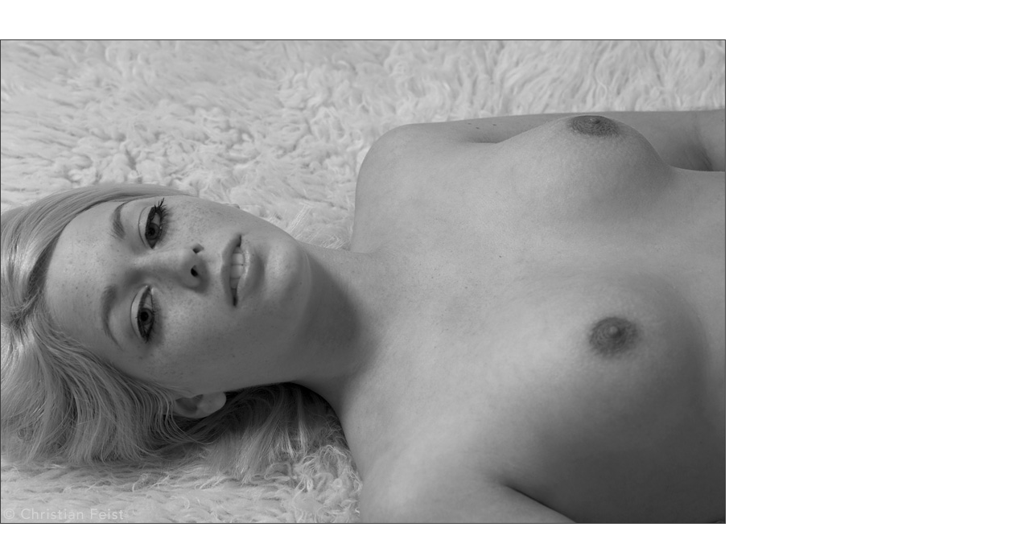

--- FILE ---
content_type: text/html
request_url: http://www.christianfeist.com/framer-w.php?d=aktportraits&p=aktportraits-111.jpg
body_size: 381
content:
<html>
<head>
<style type="text/css">
  body {
    background:#ffffff;
    height:700px;
    margin:0;
    overflow:hidden;
    text-align:center;
    vertical-align:center;
  }
</style>
</head>
<body>
<table cellspacing='0' cellpadding='0' style='width:902px;height:100%;border:0;'>
	  <tr>
	  <td style='text-align:center;vertical-align:center;'><a href='framer-w.php?d=aktportraits&p=aktportraits-112.jpg'><img alt='image: christian feist' title='Copyright by Christian Feist' border='0' src='galleries/aktportraits/aktportraits-111.jpg' style='border:1px solid #404040;'></a></td>
	  </tr>
	  </table></body>
</html>